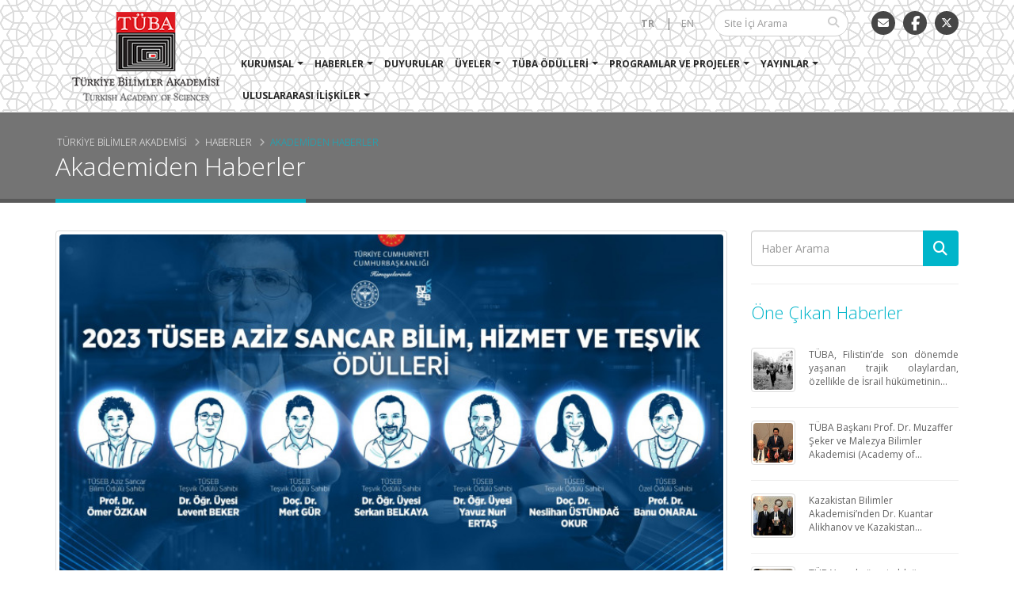

--- FILE ---
content_type: text/html; charset=UTF-8
request_url: https://www.tuba.gov.tr/tr/haberler/akademiden-haberler/tuba-genc-akademi-uyesi-dr.-gure-tuseb-prof.-dr.-aziz-sancar-tesvik-odulu
body_size: 11820
content:
<!DOCTYPE html>
<html lang="tr">
<head>

    <!-- Basic -->
    <meta charset="utf-8">
    <meta http-equiv="X-UA-Compatible" content="IE=edge">

    <meta name="author" content="Türkiye Bilimler Akademisi">
    <title>TÜBA Genç Akademi Üyesi Dr. Gür’e TÜSEB Prof. Dr. Aziz Sancar Teşvik Ödülü | Türkiye Bilimler Akademisi</title>
    <meta name="description"
          content="">
    <meta name="keywords" content="">
    <meta property="og:title" content=""/>
    <meta property="og:description"
          content=""/>
    <meta property="og:type" content=""/>
    <meta property="og:image" content="/files/logolar/logo300.jpg"/>
    <meta property="og:url" content=""/>

    <!-- Favicon -->
    <link rel="shortcut icon" href="/static/img/favicon.ico" type="image/x-icon"/>
    <link rel="apple-touch-icon" href="/static/img/apple-touch-icon.png">

    <!-- Mobile Metas -->
    <meta name="viewport" content="width=device-width, minimum-scale=1.0, maximum-scale=1.0, user-scalable=no">

    <!-- Web Fonts  -->
    <link href="https://fonts.googleapis.com/css?family=Open+Sans:300,400,600,700,800&amp;subset=latin-ext"
          rel="stylesheet">

    <!-- Vendor CSS -->
    <link rel="stylesheet" href="/static/vendor/bootstrap/css/bootstrap.min.css">

    <!-- Font Awesome yeni-->
    <!--<script src="https://kit.fontawesome.com/7019810572.js" crossorigin="anonymous"></script> -->
    <!-- <link rel="stylesheet" href="https://cdnjs.cloudflare.com/ajax/libs/font-awesome/6.0.0-beta3/css/all.min.css"> -->
     <link rel="stylesheet" href="https://cdnjs.cloudflare.com/ajax/libs/font-awesome/6.5.0/css/all.min.css">

    <!-- Vendors -->
    <link rel="stylesheet" href="/static/vendor/animate/animate.min.css">
    <link rel="stylesheet" href="/static/vendor/simple-line-icons/css/simple-line-icons.min.css">
    <link rel="stylesheet" href="/static/vendor/owl.carousel/assets/owl.carousel.min.css">
    <link rel="stylesheet" href="/static/vendor/owl.carousel/assets/owl.theme.default.min.css">
    <link rel="stylesheet" href="/static/vendor/magnific-popup/magnific-popup.min.css">

    <!-- Theme CSS -->
    <link rel="stylesheet" href="/static/css/theme.css">
    <link rel="stylesheet" href="/static/css/theme-elements.css">
    <link rel="stylesheet" href="/static/css/theme-blog.css">
    <link rel="stylesheet" href="/static/css/theme-shop.css">

    <!-- Current Page CSS -->
    <link rel="stylesheet" href="/static/vendor/rs-plugin/css/settings.css">
    <link rel="stylesheet" href="/static/vendor/rs-plugin/css/layers.css">
    <link rel="stylesheet" href="/static/vendor/rs-plugin/css/navigation.css">
    <link rel="stylesheet" href="/static/vendor/circle-flip-slideshow/css/component.css">

    <!-- Fancybox CSS -->
    <link rel="stylesheet" href="/static/css/jquery.fancybox.min.css">

    <!-- Skin CSS -->
    <link rel="stylesheet" href="/static/css/skins/default.css">

    <!-- Theme Custom CSS -->
    <link rel="stylesheet" href="/static/css/custom.css?v=g2c7eced">

    <!-- Head Libs -->
    <script src="/static/vendor/modernizr/modernizr.min.js"></script>

    <style>
    .social-icons {
        display: flex;
        gap: 15px; /* İkonlar arasındaki boşluk */
    }

    .social-icon {
        display: inline-flex;
        justify-content: center;
        align-items: center;
        width: 40px;
        height: 40px;
        border-radius: 50%; /* Yuvarlak yapar */
        background-color: #333333; /* Füme/siyah arka plan */
        color: #ffffff; /* Beyaz ikon */
        text-align: center;
        font-size: 18px;
        transition: background-color 0.3s ease; /* Hover efekti için geçiş */
    }

    .social-icon:hover {
        background-color: #444444; /* Hover'da arka planın biraz daha açık füme */
        color: #f5f5dc; /* Hover'da ikon rengini krem yap */
    }
</style>

</head>
<body data-spy="scroll" data-target="#sidebar" data-offset="145">
<div class="body">
    <header id="header"
        data-plugin-options="{'stickyEnabled': true, 'stickyEnableOnBoxed': true, 'stickyEnableOnMobile': true, 'stickyStartAt': 0, 'stickySetTop': '0', 'stickyChangeLogo': false}">
    <div class="header-body">
        <div class="header-container container">
            <div class="header-row">
                <div class="header-column">
                    <div class="header-logo">
                        <a href="/tr">
                            <img alt="TÜBA" width="228" height="125" data-sticky-width="228" data-sticky-height="125"
                                 data-sticky-top="0"
                                 src="/static/img/logos/header_logo_tr.png">
                        </a>
                    </div>
                </div>
                <div class="header-column">
                    <div class="header-row">
                        <ul class="header-social-icons social-icons hidden-xs">
                            <li class="social-icons-email"><a href="mailto:tuba@tuba.gov.tr" title="E-Posta"><i class="fas fa-envelope"></i></a></li>
                            <li class="social-icons-facebook"><a href="https://www.facebook.com/TUBAakademi" class="social-icon"><i class="fab fa-facebook-f"></i></a> </li>
                            <li class="social-icons-twitter"><a href="https://twitter.com/TUBAakademi" target="_blank" title="Twitter"><i class="fa-brands fa-x-twitter"></i></a></li>
                        </ul>
                        <div class="header-search hidden-xs">
                            <form id="searchForm"
                                  action="/tr/arama"
                                  method="get">
                                <div class="input-group">
                                    <input type="text" class="form-control" name="q" id="q"
                                           placeholder="Site İçi Arama" required>
                                    <span class="input-group-btn">
													<button class="btn btn-default" type="submit"><i
                                                                class="fa fa-search"></i></button>
												</span>
                                </div>
                            </form>
                        </div>

                        <nav class="header-nav-top">
                            <ul class="nav nav-pills">
                                                                                                        <li class="active">
                                        <a href="#">TR</a>
                                                                                    <div class="inline-block">|</div>                                    </li>
                                                                                                            <li class="">
                                        <a href="/en">EN</a>
                                                                            </li>
                                                                </ul>
                        </nav>
                    </div>
                    <div class="header-row">
                        <div class="header-nav">
                            <button class="btn header-btn-collapse-nav" data-toggle="collapse"
                                    data-target=".header-nav-main">
                                <i class="fa fa-bars"></i>
                            </button>

                            <div class="header-nav-main header-nav-main-effect-1 header-nav-main-sub-effect-1 collapse">
                                <nav>
                                    <ul class="nav nav-pills top-menu-tr" id="mainNav">
                                        <li class="dropdown"><a href="/tr/#" onclick="return false;" class="dropdown-toggle">Kurumsal</a><ul class="dropdown-menu"><li class="dropdown-submenu"><a href="/tr/#" onclick="return false;" class="dropdown-toggle">Yönetim</a><ul class="dropdown-menu"><li  class=""><a href="/tr/kurumsal/yonetim/baskan" target="_self">Başkan</a></li><li  class=""><a href="/tr/kurumsal/yonetim/konsey" target="_self">Konsey</a></li><li  class=""><a href="/tr/kurumsal/yonetim/genel-kurul" target="_self">Genel Kurul</a></li><li  class=""><a href="/tr/kurumsal/yonetim/organizasyon-semasi" target="_self">Organizasyon Şeması</a></li></ul></li><li class="dropdown-submenu"><a href="/tr/#" onclick="return false;" class="dropdown-toggle">Akademi</a><ul class="dropdown-menu"><li  class=""><a href="/tr/kurumsal/akademi/tarihce" target="_self">Tarihçe</a></li><li  class=""><a href="/tr/kurumsal/akademi/gorevler" target="_self">Görevler</a></li><li  class=""><a href="/tr/kurumsal/akademi/vizyon-ve-misyon" target="_self">Vizyon ve Misyon</a></li><li  class=""><a href="/tr/kurumsal/akademi/tuba-merkez-ankara-1" target="_self">TÜBA Merkez / Ankara</a></li><li  class=""><a href="/tr/kurumsal/akademi/tuba-rabi-medrese-istanbul" target="_self">TÜBA-Rabi Medrese / İstanbul</a></li><li  class=""><a href="/tr/kurumsal/akademi/tuba-macka-kutuphanesi-istanbul" target="_self">TÜBA-Maçka Kütüphanesi / İstanbul</a></li></ul></li><li class="dropdown-submenu"><a href="/tr/#" onclick="return false;" class="dropdown-toggle">Mevzuat</a><ul class="dropdown-menu"><li  class=""><a href="/tr/kurumsal/mevzuat/kanunlar-kararnameler" target="_self">Kanunlar - Kararnameler</a></li><li  class=""><a href="/tr/kurumsal/mevzuat/yonetmelikler" target="_self">Yönetmelikler</a></li><li  class=""><a href="/tr/kurumsal/mevzuat/esaslar" target="_self">Esaslar</a></li></ul></li><li  class=""><a href="/tr/kurumsal/kurumsal-kimlik" target="_self">Kurumsal Kimlik</a></li><li  class=""><a href="/tr/kurumsal/hizmet-standartlari" target="_self">Hizmet Standartları</a></li><li  class=""><a href="/tr/kurumsal/stratejik-yonetim-araclari-ve-mali-tablolar" target="_self">Stratejik Yönetim Araçları ve Mali Tablolar</a></li></ul></li><li class="dropdown"><a href="/tr/haberler" class="dropdown-toggle">Haberler</a><ul class="dropdown-menu"><li  class=""><a href="/tr/haberler/akademiden-haberler" target="_self">Akademiden Haberler</a></li><li  class=""><a href="/tr/haberler/uyelerden-haberler" target="_self">Üyelerden Haberler</a></li></ul></li><li  class=""><a href="/tr/duyurular" target="_self">Duyurular</a></li><li class="dropdown"><a href="/tr/#" onclick="return false;" class="dropdown-toggle">Üyeler</a><ul class="dropdown-menu"><li  class=""><a href="/tr/uyeler/uyelik-secimi" target="_self">Üyelik Seçimi</a></li><li class="dropdown-submenu"><a href="/tr/uyeler/tum-uyeler" class="dropdown-toggle">Tüm Üyeler</a><ul class="dropdown-menu"><li  class=""><a href="/tr/uyeler/tum-uyeler/seref-uyeleri" target="_self">Şeref Üyeleri</a></li><li  class=""><a href="/tr/uyeler/tum-uyeler/asli-uyeler" target="_self">Asli Üyeler</a></li><li  class=""><a href="/tr/uyeler/tum-uyeler/asosye-uyeler" target="_self">Asosye Üyeler</a></li></ul></li><li  class=""><a href="/tr/uyeler/tuba-uyelerinin-dagilimi" target="_self">TÜBA Üyelerinin Dağılımı</a></li><li  class=""><a href="/tr/uyeler/aramizdan-ayrilanlar" target="_self">Aramızdan Ayrılanlar</a></li></ul></li><li class="dropdown"><a href="/tr/tuba-odulleri" class="dropdown-toggle">TÜBA Ödülleri</a><ul class="dropdown-menu"><li class="dropdown-submenu"><a href="/tr/tuba-odulleri/uluslararasi-tuba-akademi-odulleri" class="dropdown-toggle">Uluslararası TÜBA Akademi Ödülleri</a><ul class="dropdown-menu"><li  class=""><a href="/tr/tuba-odulleri/uluslararasi-tuba-akademi-odulleri/2025-tuba-akademi-odulu-sahipleri" target="_self">2025 TÜBA Akademi Ödülü Sahipleri</a></li><li  class=""><a href="/tr/tuba-odulleri/uluslararasi-tuba-akademi-odulleri/2024-tuba-akademi-odulu-sahipleri" target="_self">2024 TÜBA Akademi Ödülü Sahipleri</a></li><li  class=""><a href="/tr/tuba-odulleri/uluslararasi-tuba-akademi-odulleri/2023-tuba-akademi-odulu-sahipleri" target="_self">2023 TÜBA Akademi Ödülü Sahipleri</a></li><li  class=""><a href="/tr/tuba-odulleri/uluslararasi-tuba-akademi-odulleri/2022-tuba-akademi-odulu-sahipleri" target="_self">2022 TÜBA Akademi Ödülü Sahipleri</a></li><li  class=""><a href="/tr/tuba-odulleri/uluslararasi-tuba-akademi-odulleri/2021-tuba-akademi-odulu-sahipleri" target="_self">2021 TÜBA Akademi Ödülü Sahipleri</a></li><li  class=""><a href="/tr/tuba-odulleri/uluslararasi-tuba-akademi-odulleri/2020-tuba-akademi-odulu-sahipleri" target="_self">2020 TÜBA Akademi Ödülü Sahipleri</a></li><li  class=""><a href="/tr/tuba-odulleri/uluslararasi-tuba-akademi-odulleri/2019-tuba-akademi-odulu-sahipleri" target="_self">2019 TÜBA Akademi Ödülü Sahipleri</a></li><li  class=""><a href="/tr/tuba-odulleri/uluslararasi-tuba-akademi-odulleri/2018-tuba-akademi-odulu-sahipleri" target="_self">2018 TÜBA Akademi Ödülü Sahipleri</a></li><li  class=""><a href="/tr/tuba-odulleri/uluslararasi-tuba-akademi-odulleri/2017-tuba-akademi-odulu-sahipleri-1" target="_self">2017 TÜBA Akademi Ödülü Sahipleri</a></li><li  class=""><a href="/tr/tuba-odulleri/uluslararasi-tuba-akademi-odulleri/2016-tuba-akademi-odulu-sahipleri" target="_self">2016 TÜBA Akademi Ödülü Sahipleri</a></li><li  class=""><a href="/tr/tuba-odulleri/uluslararasi-tuba-akademi-odulleri/2015-tuba-akademi-odulu-sahipleri" target="_self">2015 TÜBA Akademi Ödülü Sahipleri</a></li></ul></li><li class="dropdown-submenu"><a href="/tr/tuba-odulleri/tuba-ustun-basarili-genc-bilim-insani-odulleri-gebip" class="dropdown-toggle">TÜBA-Üstün Başarılı Genç Bilim İnsanı Ödülleri (GEBİP)</a><ul class="dropdown-menu"><li  class=""><a href="/tr/tuba-odulleri/tuba-ustun-basarili-genc-bilim-insani-odulleri-gebip/tuba-gebip-odulu-sahipleri-2001-2024" target="_self">TÜBA-GEBİP Ödülü Sahipleri 2001-2024</a></li></ul></li><li class="dropdown-submenu"><a href="/tr/tuba-odulleri/tuba-bilimsel-telif-eser-odulleri-tesep" class="dropdown-toggle">TÜBA-Bilimsel Telif Eser Ödülleri (TESEP)</a><ul class="dropdown-menu"><li  class=""><a href="/tr/tuba-odulleri/tuba-bilimsel-telif-eser-odulleri-tesep/tuba-tesep-odulu-sahibi-eserler-2008-2024" target="_self">TÜBA-TESEP Ödülü Sahibi Eserler 2008-2024</a></li></ul></li><li  class=""><a href="/tr/tuba-odulleri/tuba-covid-19-kuresel-salginla-mucadele-ozel-odulu" target="_self">TÜBA-Covid-19 Küresel Salgınla Mücadele Özel Ödülü</a></li><li  class=""><a href="/tr/tuba-odulleri/tuba-fuat-sezgin-odulleri-2019-1" target="_self">TÜBA-Fuat Sezgin Ödülleri / 2019</a></li><li class="dropdown-submenu"><a href="/tr/tuba-odulleri/tuba-teknofest-doktora-bilim-odulleri" class="dropdown-toggle">TÜBA-TEKNOFEST Doktora Bilim Ödülleri</a><ul class="dropdown-menu"><li  class=""><a href="/tr/tuba-odulleri/tuba-teknofest-doktora-bilim-odulleri/2025-yili-tuba-teknofest-doktora-bilim-odulu-sahipleri-1" target="_self">2025 Yılı TÜBA TEKNOFEST Doktora Bilim Ödülü Sahipleri</a></li><li  class=""><a href="/tr/tuba-odulleri/tuba-teknofest-doktora-bilim-odulleri/2024-yili-tuba-teknofest-doktora-bilim-odulu-sahipleri" target="_self">2024 Yılı TÜBA TEKNOFEST Doktora Bilim Ödülü Sahipleri</a></li><li  class=""><a href="/tr/tuba-odulleri/tuba-teknofest-doktora-bilim-odulleri/2023-yili-tuba-teknofest-doktora-bilim-odulu-sahipleri" target="_self">2023 Yılı TÜBA TEKNOFEST Doktora Bilim Ödülü Sahipleri</a></li><li  class=""><a href="/tr/tuba-odulleri/tuba-teknofest-doktora-bilim-odulleri/2022-yili-tuba-teknofest-doktora-bilim-odulu-sahipleri" target="_self">2022 Yılı TÜBA TEKNOFEST Doktora Bilim Ödülü Sahipleri</a></li><li  class=""><a href="/tr/tuba-odulleri/tuba-teknofest-doktora-bilim-odulleri/2021-yili-tuba-teknofest-doktora-bilim-odulu-sahipleri" target="_self">2021 Yılı TÜBA TEKNOFEST Doktora Bilim Ödülü Sahipleri</a></li></ul></li></ul></li><li class="dropdown"><a href="/tr/#" onclick="return false;" class="dropdown-toggle">Programlar ve Projeler</a><ul class="dropdown-menu"><li class="dropdown-submenu"><a href="/tr/programlar-ve-projeler/akademi-program-ve-projeleri" class="dropdown-toggle">Akademi Program ve Projeleri</a><ul class="dropdown-menu"><li  class=""><a href="/tr/programlar-ve-projeler/akademi-program-ve-projeleri/bilim-egitimi-programi" target="_self">Bilim Eğitimi Programı</a></li><li  class=""><a href="/tr/programlar-ve-projeler/akademi-program-ve-projeleri/turk-islam-bilim-kultur-mirasi-projesi" target="_self">Türk - İslam Bilim Kültür Mirası Projesi</a></li><li  class=""><a href="/tr/programlar-ve-projeler/akademi-program-ve-projeleri/milli-mucadelenin-yerel-tarihleri-projesi-1" target="_self">Milli Mücadele’nin Yerel Tarihleri Projesi</a></li><li  class=""><a href="/tr/programlar-ve-projeler/akademi-program-ve-projeleri/tarihi-ve-etimolojik-turkiye-turkcesi-lugati-projesi-1" target="_self">Tarihi ve Etimolojik Türkiye Türkçesi Lugati Projesi</a></li><li  class=""><a href="/tr/programlar-ve-projeler/akademi-program-ve-projeleri/turkce-bilim-terimleri-sozlugu-programi" target="_self">Türkçe Bilim Terimleri Sözlüğü Programı</a></li><li  class=""><a href="/tr/programlar-ve-projeler/akademi-program-ve-projeleri/tuba-tubitak-ozbekistan-aziz-sancar-arastirma-burs-programi" target="_self">TÜBA-TÜBİTAK Özbekistan Aziz Sancar Araştırma Burs Programı</a></li><li  class=""><a href="/tr/programlar-ve-projeler/akademi-program-ve-projeleri/turkoloji-arastirmalari-destek-programi" target="_self">Türkoloji Araştırmaları Destek Programı</a></li><li  class=""><a href="/tr/programlar-ve-projeler/akademi-program-ve-projeleri/ulusal-ve-uluslararasi-akademi-insan-kaynaginin-tematik-performansa-dayali-analizi-projesi" target="_self">Ulusal ve Uluslararası Akademi İnsan Kaynağının Tematik Performansa Dayalı Analizi Projesi</a></li><li  class=""><a href="/tr/programlar-ve-projeler/akademi-program-ve-projeleri/universite-ders-kitaplari-projesi" target="_self">Üniversite Ders Kitapları Projesi</a></li><li  class=""><a href="/tr/programlar-ve-projeler/akademi-program-ve-projeleri/acik-ders-malzemeleri-projesi" target="_self">Açık Ders Malzemeleri Projesi</a></li><li  class=""><a href="/tr/programlar-ve-projeler/akademi-program-ve-projeleri/cevre-ve-surdurulebilirlik" target="_self">Çevre ve Sürdürülebilirlik</a></li><li  class=""><a href="/tr/programlar-ve-projeler/akademi-program-ve-projeleri/ders-kitaplarinda-insan-haklari-projesi" target="_self">Ders Kitaplarında İnsan Hakları Projesi</a></li></ul></li><li class="dropdown-submenu"><a href="/tr/programlar-ve-projeler/calisma-gruplari" class="dropdown-toggle">Çalışma Grupları</a><ul class="dropdown-menu"><li  class=""><a href="/tr/programlar-ve-projeler/calisma-gruplari/uluslararasi-iliskiler-calisma-grubu" target="_self">Uluslararası İlişkiler Çalışma Grubu</a></li><li  class=""><a href="/tr/programlar-ve-projeler/calisma-gruplari/cevre-biyocesitlilik-ve-iklim-degisikligi-calisma-grubu" target="_self">Çevre, Biyoçeşitlilik ve İklim Değişikliği Çalışma Grubu</a></li><li  class=""><a href="/tr/programlar-ve-projeler/calisma-gruplari/saglik-bilimleri-ve-teknolojileri-calisma-grubu" target="_self">Sağlık Bilimleri ve Teknolojileri Çalışma Grubu</a></li><li  class=""><a href="/tr/programlar-ve-projeler/calisma-gruplari/bilisim-teknolojileri-iletisim-ve-yapay-zeka-calisma-grubu" target="_self">Bilişim Teknolojileri, İletişim ve Yapay Zeka Çalışma Grubu</a></li><li  class=""><a href="/tr/programlar-ve-projeler/calisma-gruplari/surdurulebilir-kalkinma-ve-finans-calisma-grubu" target="_self">Sürdürülebilir Kalkınma ve Finans Çalışma Grubu</a></li><li  class=""><a href="/tr/programlar-ve-projeler/calisma-gruplari/enerji-calisma-grubu" target="_self">Enerji Çalışma Grubu</a></li><li  class=""><a href="/tr/programlar-ve-projeler/calisma-gruplari/gida-ve-beslenme-calisma-grubu" target="_self">Gıda ve Beslenme Çalışma Grubu</a></li><li  class=""><a href="/tr/programlar-ve-projeler/calisma-gruplari/bilim-ve-egitim-politikalari-calisma-grubu-1" target="_self">Bilim ve Eğitim Politikaları Çalışma Grubu</a></li><li  class=""><a href="/tr/programlar-ve-projeler/calisma-gruplari/kok-hucre-calisma-grubu" target="_self">Kök Hücre Çalışma Grubu</a></li><li  class=""><a href="/tr/programlar-ve-projeler/calisma-gruplari/kanser-calisma-grubu" target="_self">Kanser Çalışma Grubu</a></li></ul></li><li  class=""><a href="http://video.tuba.gov.tr/" target="_self">Video Galeri</a></li></ul></li><li class="dropdown"><a href="/tr/#" onclick="return false;" class="dropdown-toggle">Yayınlar</a><ul class="dropdown-menu"><li class="dropdown-submenu"><a href="/tr/yayinlar/sureli-yayinlar" class="dropdown-toggle">Süreli Yayınlar</a><ul class="dropdown-menu"><li  class=""><a href="/tr/yayinlar/sureli-yayinlar/tuba-gunce-dergisi-1" target="_self">TÜBA-Günce Dergisi</a></li><li  class=""><a href="/tr/yayinlar/sureli-yayinlar/tuba-ar-arkeoloji-dergisi" target="_blank">TÜBA-AR-Arkeoloji Dergisi</a></li><li  class=""><a href="/tr/yayinlar/sureli-yayinlar/tuba-ked-kultur-envanteri-dergisi" target="_blank">TÜBA-KED-Kültür Envanteri Dergisi</a></li><li  class=""><a href="/tr/yayinlar/sureli-yayinlar/tuba-her-yuksekogretim-dergisi-1" target="_self">TÜBA-HER-Yükseköğretim Dergisi</a></li><li  class=""><a href="/tr/yayinlar/sureli-yayinlar/tuba-newsletter" target="_self">TÜBA-Newsletter</a></li></ul></li><li class="dropdown-submenu"><a href="/tr/yayinlar/suresiz-yayinlar" class="dropdown-toggle">Süresiz Yayınlar</a><ul class="dropdown-menu"><li  class=""><a href="/tr/yayinlar/suresiz-yayinlar/turk-islam-bilim-kultur-mirasi-dizisi" target="_self">Türk-İslam Bilim Kültür Mirası Dizisi</a></li><li  class=""><a href="/tr/yayinlar/suresiz-yayinlar/tarihi-ve-etimolojik-turkiye-turkcesi-lugati" target="_self">Tarihi ve Etimolojik Türkiye Türkçesi Lugati</a></li><li  class=""><a href="/tr/yayinlar/suresiz-yayinlar/turk-maarif-ansiklopedisi" target="_self">Türk Maarif Ansiklopedisi</a></li><li  class=""><a href="/tr/yayinlar/suresiz-yayinlar/turkce-bilim-terimleri-sozlugu" target="_self">Türkçe Bilim Terimleri Sözlüğü</a></li><li  class=""><a href="/tr/yayinlar/suresiz-yayinlar/bilim-ve-dusunce" target="_self">Bilim ve Düşünce</a></li><li  class=""><a href="/tr/yayinlar/suresiz-yayinlar/tarih" target="_self">Tarih</a></li><li  class=""><a href="/tr/yayinlar/suresiz-yayinlar/ders-kitaplari" target="_self">Ders Kitapları</a></li><li  class=""><a href="/tr/yayinlar/suresiz-yayinlar/yasam-oykuleri" target="_self">Yaşam Öyküleri</a></li><li  class=""><a href="/tr/yayinlar/suresiz-yayinlar/raporlar" target="_self">Raporlar</a></li><li  class=""><a href="/tr/yayinlar/suresiz-yayinlar/akademi-forumu" target="_self">Akademi Forumu</a></li><li  class=""><a href="/tr/yayinlar/suresiz-yayinlar/bildiri" target="_self">Bildiri</a></li></ul></li><li  class=""><a href="/tr/yayinlar/yayin-politikasi" target="_self">Yayın Politikası</a></li><li  class=""><a href="/tr/yayinlar/e-satis" target="_self">e-Satış</a></li></ul></li><li class="dropdown"><a href="/tr/#" onclick="return false;" class="dropdown-toggle">Uluslararası İlişkiler</a><ul class="dropdown-menu"><li class="dropdown-submenu"><a href="/tr/uluslararasi-iliskiler/ikili-iliskiler" class="dropdown-toggle">İkili İlişkiler</a><ul class="dropdown-menu"><li  class=""><a href="/tr/uluslararasi-iliskiler/ikili-iliskiler/anlasmali-ulkelerin-listesi" target="_self">Anlaşmalı Ülkelerin Listesi</a></li></ul></li><li  class=""><a href="/tr/uluslararasi-iliskiler/cok-tarafli-iliskiler" target="_self">Çok Taraflı İlişkiler</a></li></ul></li>                                    </ul>
                                </nav>
                            </div>
                        </div>
                    </div>
                </div>
            </div>
        </div>
    </div>
</header>
        <div role="main" class="main white-bg">
        <section class="page-header" >
    <div class="container">
        <div class="row">
            <div class="col-md-12">
                <ul class="breadcrumb">
                                                                                        <li class=""><a href="/">Türkiye Bilimler Akademisi</a></li>
                                                                        <li class=""><a href="">Haberler</a></li>
                                                                        <li class="active"><a href="">Akademiden Haberler</a></li>
                                        </ul>
            </div>
        </div>
        <div class="row">
            <div class="col-md-12">
                <h1>Akademiden Haberler</h1>
            </div>
        </div>
    </div>
</section>
        <div class="container" id="contentWrp">
            <div class="row">
                <div class="col-md-9" id="newsDetailPage">
                    <article class="post post-large blog-single-post">
                        <div class="post-image">
                                <span class="img-thumbnail">
                                    <img class="img-responsive"
                                         src="/image.php?width=850&height=400&cropratio=17:8&image=/files/images/2023/MertGur/TUSEB2.jpg"
                                         alt="TÜBA Genç Akademi Üyesi Dr. Gür’e TÜSEB Prof. Dr. Aziz Sancar Teşvik Ödülü">
                                </span>
                        </div>
                        <div class="post-date">
                            <span class="day">20</span>
                            <span class="month">EKİ</span>
                            <span class="year">2023</span>
                        </div>
                        <div class="post-content">
                            <h2>TÜBA Genç Akademi Üyesi Dr. Gür’e TÜSEB Prof. Dr. Aziz Sancar Teşvik Ödülü</h2>
                            <div class="social-sharing margin-bottom-20">
                                <a class="social-button"
                                   href="mailto:?subject=TÜBA%20-%20Türkiye%20Bilimler%20Akademisi&body=https%3A%2F%2Fwww.tuba.gov.tr%2Ftr%2Fhaberler%2Fakademiden-haberler%2Ftuba-genc-akademi-uyesi-dr.-gure-tuseb-prof.-dr.-aziz-sancar-tesvik-odulu"><i
                                            class="fa fa-envelope"
                                            aria-hidden="true"></i>E-Posta</a>
                                <a class="social-button"
                                   href="https://twitter.com/intent/tweet?text=https%3A%2F%2Fwww.tuba.gov.tr%2Ftr%2Fhaberler%2Fakademiden-haberler%2Ftuba-genc-akademi-uyesi-dr.-gure-tuseb-prof.-dr.-aziz-sancar-tesvik-odulu"
                                   target="_blank"><i
                                            class="fa-brands fa-x-twitter"></i>Twitter                                </a>
                                <a class="social-button"
                                   href="https://www.facebook.com/sharer/sharer.php?u=https%3A%2F%2Fwww.tuba.gov.tr%2Ftr%2Fhaberler%2Fakademiden-haberler%2Ftuba-genc-akademi-uyesi-dr.-gure-tuseb-prof.-dr.-aziz-sancar-tesvik-odulu&amp;src=sdkpreparse"
                                   target="_blank"><i class="fab fa-facebook-f"
                                                      aria-hidden="true"></i>Facebook                                </a>
                            </div>
                            <p><img style="float: left;" src="/files/images/2023/MertGur/12.jpg" width="142" height="200" />Akademi Şeref &Uuml;yesi, Nobel &Ouml;d&uuml;l&uuml; sahibi Prof. Dr. Aziz Sancar adına verilen T&uuml;rkiye Sağlık Enstit&uuml;leri Başkanlığı (T&Uuml;SEB) 2023 Prof. Dr. Aziz Sancar Bilim, Hizmet ve Teşvik &Ouml;d&uuml;l&uuml;&nbsp; T&Uuml;BA Gen&ccedil; Akademi &Uuml;yesi Do&ccedil;. Dr. Mert G&uuml;r&rsquo;&uuml;n oldu. İstanbul Teknik &Uuml;niversitesi&rsquo;nin (İT&Uuml;) g&ouml;revlendirmesiyle misafir do&ccedil;ent &ouml;ğretim &uuml;yesi olarak Hesaplamalı Biyoloji ve Sistem Biyolojisi b&ouml;l&uuml;m&uuml;nde&nbsp;akademik &ccedil;alışmalar ger&ccedil;ekleştirmek &uuml;zere Pittsburgh &Uuml;niversitesi'nde bulunan Dr. G&uuml;r t&ouml;rene katılamadı. &Ouml;d&uuml;l&uuml;n&uuml;, G&uuml;r'&uuml; temsilen&nbsp;İT&Uuml; Rekt&ouml;r Yardımcısı Prof. Dr. L&uuml;tfiye Durak Ata aldı.</p>
<p style="text-align: justify;">T.C. Sağlık Bakanı, Prof. Dr. T&Uuml;SEB Başkanı Erhan Akdoğan, misafir &uuml;lke sağlık bakanlarının konuşmalarıyla a&ccedil;ılan programda; Cumhurbaşkanı Recep Tayyip Erdoğan&rsquo;ın video mesajla tebrik ettiği bilim insanlarına &ouml;d&uuml;lleri 9. T&uuml;rk Tıp D&uuml;nyası Kurultayı&rsquo;nda d&uuml;zenlenen t&ouml;renle takdim edildi. 2023 T&Uuml;SEB Aziz Sancar Bilim &Ouml;d&uuml;l&uuml; Akdeniz &Uuml;niversitesi&rsquo;nden Prof. Dr. &Ouml;mer &Ouml;zkan, T&Uuml;SEB &Ouml;zel &Ouml;d&uuml;l&uuml; Drexel &Uuml;niversitesi&rsquo;nden Prof. Dr. Banu Onaral, T&Uuml;SEB Teşvik &Ouml;d&uuml;llerine ise Erciyes &Uuml;niversitesi'nden Dr. &Ouml;ğr. &Uuml;yesi Yavuz Nuri Ertaş, Ko&ccedil; &Uuml;niversitesi'nden Dr. &Ouml;ğr. &Uuml;yesi Levent Beker, İhsan Doğramacı &Uuml;niversitesi'nden Dr. &Ouml;ğr. &Uuml;yesi Serkan Belkaya, Sağlık Bilimleri &Uuml;niversitesi'nden Do&ccedil;. Dr. Neslihan &Uuml;st&uuml;ndağ Okur ve İT&Uuml; Do&ccedil;. Dr. Mert G&uuml;r layık g&ouml;r&uuml;ld&uuml;.&nbsp;</p>
<p style="text-align: justify;"><strong>Do&ccedil;. Dr. Mert G&uuml;r kimdir?<br /></strong>1983 yılında Hamburg&rsquo;da doğdu. Lisans derecesini 2006 yılında ODT&Uuml; Makina M&uuml;hendisliğinden aldı, doktorasını 2010 yılında Ko&ccedil; &Uuml;niversitesi Hesaplamalı Bilim ve M&uuml;hendisliği programında tamamladı. T&uuml;rkiye ve ABD'de Pittsburgh &Uuml;niversitesi (University of Pittsburgh-Pitt), UC Berkeley, Lawrence Berkeley National Lab&rsquo;ın olduğu &ccedil;eşitli &uuml;st d&uuml;zey akademik ve araştırma kurumlarında toplamda 16 yıldan fazla biyomolek&uuml;ler sim&uuml;lasyon ve modelleme deneyimine sahip olan Dr. G&uuml;r, Nature, Science ve Nature Communications gibi prestijli dergilerde 30'dan fazla makale yayımladı. Başlıca araştırma alanları; Hesaplamalı Yapısal Biyoloji, Molek&uuml;ler Biyofizik, Molek&uuml;ler Tıp ve Makina M&uuml;hendisliği olan Dr. G&uuml;r, T&uuml;rkiye, ABD ve AB tarafından fonlanan 18 farklı projede y&uuml;r&uuml;t&uuml;c&uuml; olarak g&ouml;rev aldı. İT&Uuml;'de Makina Fak&uuml;ltesi Dekan Yardımcılığını ve Fen Bilimleri Enstit&uuml;s&uuml; M&uuml;d&uuml;r Yardımcılığı g&ouml;revlerini &uuml;stlendi. İT&Uuml;'de 2.500'den fazla &ouml;ğrenciye toplamda 42 ders verdi ve ayrıca yurt dışında Pitt Makina M&uuml;hendisliği ve Malzeme Bilimi B&ouml;l&uuml;m&uuml;&rsquo;nde lisans olmak &uuml;zere ve Pitt Tıp Fak&uuml;ltesi lisans&uuml;st&uuml; programlarında bir&ccedil;ok ders verdi, veremeye de devam ediyor. T&Uuml;BA GEBİP, Bilim Akademisi BAGEP, T&Uuml;BİTAK Ulusal Lider Araştırmacı ve T&Uuml;SEB Teşvik gibi bir&ccedil;ok &uuml;st&uuml;n başarı &ouml;d&uuml;l&uuml;n&uuml; ve bursunu kazandı. İT&Uuml; Makina Fak&uuml;ltesi &Ouml;ğretim &Uuml;yesi olan Do&ccedil;. Dr. Mert G&uuml;r, İT&Uuml; tarafından g&ouml;revlendirildiği Pitt Tıp Fak&uuml;ltesi b&uuml;nyesindeki Hesaplamalı Biyoloji ve Sistem Biyolojisi b&ouml;l&uuml;m&uuml;nde misafir do&ccedil;ent &ouml;ğretim &uuml;yesi&nbsp; olarak akademik &ccedil;alışmalarına devam ediyor.</p>                        </div>
                                                                            <div id="newsPhotos">
                                <h3>İlgili Fotoğraflar</h3>
                                                                    <div class="col-md-2 no-left-padding margin-bottom-10">
                                        <span class="img-thumbnail">
                                            <a href="/files/images/2023/MertGur/7.jpg" data-fancybox="group"
                                               data-caption="1">
                                                <img class="img-responsive"
                                                     src="/image.php?width=110&height=110&cropratio=1:1&image=/files/images/2023/MertGur/7.jpg"
                                                     alt="1">
                                            </a>
                                        </span>
                                    </div>
                                                                                                            <div class="col-md-2 no-left-padding margin-bottom-10">
                                        <span class="img-thumbnail">
                                            <a href="/files/images/2023/MertGur/TUSEB2.jpg" data-fancybox="group"
                                               data-caption="1">
                                                <img class="img-responsive"
                                                     src="/image.php?width=110&height=110&cropratio=1:1&image=/files/images/2023/MertGur/TUSEB2.jpg"
                                                     alt="1">
                                            </a>
                                        </span>
                                    </div>
                                                                                                            <div class="col-md-2 no-left-padding margin-bottom-10">
                                        <span class="img-thumbnail">
                                            <a href="/files/images/2023/MertGur/TUSEB3.jpg" data-fancybox="group"
                                               data-caption="1">
                                                <img class="img-responsive"
                                                     src="/image.php?width=110&height=110&cropratio=1:1&image=/files/images/2023/MertGur/TUSEB3.jpg"
                                                     alt="1">
                                            </a>
                                        </span>
                                    </div>
                                                                                                            <div class="col-md-2 no-left-padding margin-bottom-10">
                                        <span class="img-thumbnail">
                                            <a href="/files/images/2023/MertGur/TUSEB1.jpg" data-fancybox="group"
                                               data-caption="1">
                                                <img class="img-responsive"
                                                     src="/image.php?width=110&height=110&cropratio=1:1&image=/files/images/2023/MertGur/TUSEB1.jpg"
                                                     alt="1">
                                            </a>
                                        </span>
                                    </div>
                                                                                                    </div>
                                            </article>
                </div>
                <div class="col-md-3"><aside class="sidebar" id="sidebar" data-plugin-sticky data-plugin-options="{'minWidth': 991, 'containerSelector': '.container', 'padding': {'top': 140}}">
    <div>
        <form id="rightSearchForm" action="/tr/haberler/arama" method="get">
            <div class="input-group">
                <input type="text" class="form-control" name="q" id="rightSearchText" placeholder="Haber Arama">
                <span class="input-group-btn"><button class="btn btn-default" type="submit"><i class="fa fa-search"></i></button></span>
            </div>
            <div id="q_error" class="alert alert-danger small hidden"><b>HATA!</b> Arama alanı boş bırakılamaz</div>
        </form>
    </div>
    <hr>
<div id="featuredNewsWrp">
        <h3>Öne Çıkan Haberler</h3>
            <!--  News Start -->
    <a href="/tr/haberler/akademiden-haberler/tuba-tarafindan-filistindeki-son-durum-hakkinda-aciklama" target="_self">
    <div class="row related-news">
        <div class="col-md-3 no-right-padding">
        <span class="img-thumbnail">
            <img class="img-responsive" src="/image.php?width=50&height=50&cropratio=1:1&image=/files/images/2023/Israil/gazze-1697385579.jpg" alt="TÜBA Tarafından Filistin'deki Son Durum Hakkında Açıklama">
        </span>
        </div>
        <div class="col-md-9 dotdotdot"><p style="text-align: justify;">T&Uuml;BA, Filistin&rsquo;de son d&ouml;nemde yaşanan trajik olaylardan, &ouml;zellikle de İsrail h&uuml;k&uuml;metinin işgal ve saldırılarıyla uluslararası hukuku ve insan haklarını ağır bi&ccedil;imde ihlal etmesinden derin endişe duymaktadır. Başta 17 Ekim 2023 tarihinde sivil bir sağlık tesisinin hedef alınması olmak &uuml;zere, sivil halka ve sivil kuruluşlara y&ouml;nelik saldırılar karşısında dehşete d&uuml;şm&uuml;ş durumdayız. İsrail, her t&uuml;rl&uuml; hukuk normunu ve Birleşmiş Milletler G&uuml;venlik Konseyi Kararlarını hi&ccedil;e sayarak Filistin topraklarındaki işgal ve saldırılarını s&uuml;rd&uuml;rmektedir. T&Uuml;BA bu hukuksuz işgali ve sonu gelmeyen saldırıları şiddetle kınamaktadır.</p></div>
    </div>
    </a>
    <hr>
        <!--  News Start -->
    <a href="/tr/haberler/akademiden-haberler/tuba-ve-malezya-bilimler-akademisi-arasinda-mutabakat-zapti-imzalandi" target="_self">
    <div class="row related-news">
        <div class="col-md-3 no-right-padding">
        <span class="img-thumbnail">
            <img class="img-responsive" src="/image.php?width=50&height=50&cropratio=1:1&image=/files/images/2023/ASM Mutabakat/IMG-20231006-WA0014.jpg" alt="TÜBA ve Malezya Bilimler Akademisi Arasında Mutabakat Zaptı İmzalandı">
        </span>
        </div>
        <div class="col-md-9 dotdotdot"><p>T&Uuml;BA Başkanı Prof. Dr. Muzaffer Şeker ve Malezya Bilimler Akademisi (Academy of Sciences Malaysia &ndash; ASM) Başkanı Akademisyen Datuk Dr. Tengku Mohd Azzman Sharfiffadeen FASc her iki akademi arasında hazırlanan mutabakat zaptını mzaladılar.</p></div>
    </div>
    </a>
    <hr>
        <!--  News Start -->
    <a href="/tr/haberler/akademiden-haberler/kazak-heyetten-tubaya-ziyaret" target="_self">
    <div class="row related-news">
        <div class="col-md-3 no-right-padding">
        <span class="img-thumbnail">
            <img class="img-responsive" src="/image.php?width=50&height=50&cropratio=1:1&image=/files/images/2023/kazakheyet/15.JPG" alt="Kazak Heyetten TÜBA’ya Ziyaret">
        </span>
        </div>
        <div class="col-md-9 dotdotdot"><p>Kazakistan Bilimler Akademisi&rsquo;nden Dr. Kuantar Alikhanov ve Kazakistan B&uuml;y&uuml;kel&ccedil;iliğinden 3. Katip Duaren Kubenoc, T&Uuml;BA Başkanı Prof. Dr. Muzaffer Şeker&rsquo;i ziyaret etti.</p></div>
    </div>
    </a>
    <hr>
        <!--  News Start -->
    <a href="/tr/haberler/uyelerden-haberler/issc-29.-genel-kurulu-montrealde-yapildi" target="_self">
    <div class="row related-news">
        <div class="col-md-3 no-right-padding">
        <span class="img-thumbnail">
            <img class="img-responsive" src="/image.php?width=50&height=50&cropratio=1:1&image=/upload/pic/20131107072305.jpg" alt="ISSC 29. Genel Kurulu Montreal’de yapıldı.">
        </span>
        </div>
        <div class="col-md-9 dotdotdot">T&Uuml;BA&rsquo;nın da &uuml;yesi olduğu Uluslararası Sosyal Bilimler Konseyi&rsquo;nin (International Social Science Council &ndash;ISSC) 29. Genel Kurulu 10-12 Ekim 2013 tarihlerinde Kanada&rsquo;nin Montreal kentinde yapıldı. Akademimizi temsilen Konsey &Uuml;yemiz&nbsp; Prof. Dr. Ahmet Nuri Yurdusev&rsquo;in katıldığı toplantıda&nbsp; ISSC&rsquo;in rutin iş g&ouml;r&uuml;şmeleri ve ...</div>
    </div>
    </a>
    <hr>
        <!--  News Start -->
    <a href="/tr/haberler/akademiden-haberler/bilim-akademilerinden-g20-liderlerine-deklarasyon" target="_self">
    <div class="row related-news">
        <div class="col-md-3 no-right-padding">
        <span class="img-thumbnail">
            <img class="img-responsive" src="/image.php?width=50&height=50&cropratio=1:1&image=/files/images/2023/S20/5.jpg" alt="Bilim Akademilerinden G20 Liderlerine Deklarasyon">
        </span>
        </div>
        <div class="col-md-9 dotdotdot"><p style="text-align: justify;">Bilim20 (Science 20-S20) kapsamında 26-27 Ağustos tarihlerinde Hindistan&rsquo;ın Gandhinagar şehrinde G20 Bilim Başdanışmanları Yuvarlak Masa Toplantısı ger&ccedil;ekleştirildi. Yıl boyunca d&uuml;zenlenen S20 toplantılarında Akademilerin &ouml;neri ve eleştirileri sonucu hazırlanan ve ekte yer alan <a href="../../files/images/2023/S20/Bilim20%20Deklarasyonu.pdf" target="_blank" rel="noopener"><strong>Bilim20 Deklarasyonu</strong></a> 9-10 Eyl&uuml;l 2023 tarihinde G20 &uuml;lkelerinin liderleriyle de paylaşılacak.</p></div>
    </div>
    </a>
    <hr>
        <!--  News End -->
    <div style="min-height:60px;">
        <a href="/tr/haberler">
            <button type="button" class="btn btn-default right">TÜM HABERLER</button>
        </a>
    </div>
    </div>
</aside>


</div>
            </div>
        </div>
        <footer id="footer">
    <div class="container">
        <div class="row">
            <div class="col-md-10">
                <nav id="sub-menu">
                    <ul><li  class=""><a href="http://kutuphane.tuba.gov.tr/yordam/" target="_self">TÜBA Kütüphanesi</a></li><li  class=""><a href="/tr/konferanslar" target="_self">Konferanslar</a></li><li  class=""><a href="/tr/onemli-linkler" target="_self">Önemli Linkler</a></li><li  class=""><a href="/tr/site-haritasi" target="_self">Site Haritası</a></li><li  class=""><a href="/tr/bilgi-edinme" target="_self">Bilgi Edinme</a></li><li  class=""><a href="/tr/iletisim" target="_self">İletişim</a></li></ul>
                </nav>
            </div>
            <div class="col-md-2">
                <ul class="social-icons">
                    <li class="social-icons-email"><a href="mailto:tuba@tuba.gov.tr" title="E-Posta"><i
                                    class="fa fa-envelope"></i></a></li>
                    <li class="social-icons-facebook"><a href="https://www.facebook.com/TUBAakademi"
                                                         target="_blank" title="Facebook"><i class="fab fa-facebook-f"></i></a>
                    </li>
                    <li class="social-icons-twitter"><a href="https://twitter.com/TUBAakademi"
                                                        target="_blank" title="Twitter"><i class="fa-brands fa-x-twitter"></i></a></li>
                </ul>
            </div>
        </div>
        <div class="h-30">&nbsp;</div>
        <div class="row">
            <div class="col-md-5">
                <div class="newsletter">
                    <h4>TÜBA e-BÜLTEN</h4>
                    <form id="newsletterForm" action="/tr/add-newsletter" method="POST">
                        <div>Bizden haber almak için e-posta adresinizi kaydedin.</div>
                        <div class="input-group">
                            <input class="form-control" placeholder="Lütfen e-posta adresinizi girin"
                                   name="newsletterEmail" id="newsletterEmail" type="text">
                            <span class="input-group-btn"><button class="btn btn-default"
                                                                  type="submit">KAYDET</button></span>
                        </div>
                        <div id="newsletterMessage"></div>
                    </form>
                    <h4>T&Uuml;BA - T&Uuml;RKİYE BİLİMLER AKADEMİSİ</h4>
<p>Vedat Dalokay Caddesi No: 112 &Ccedil;ankaya 06670 ANKARA</p>
<div>Telefon : (312) 442 29 03 (pbx)<br />Faks : (312) 442 72 36 | 442 23 58 | 442 64 91</div>
<div>Kep: <a href="mailto:tuba@hs01.kep.tr">tuba@hs01.kep.tr</a></div>
<div>&nbsp;</div>
<div>&nbsp;</div>                </div>
            </div>
            <div class="col-md-3"></div>
            <div class="col-md-4">
                <h4>TÜBA E-Posta</h4>
                <form id="tubaPostForm" action="https://postaci.tuba.gov.tr/" method="POST">
                    <label>Kullanıcı E-Posta Adresi</label>
                    <div class="input-group">
                        <input class="form-control" placeholder="" name="username" id="userEmail" type="text">
                    </div>
                    <div class="margin-top-5">&nbsp;</div>
                    <label>Şifre</label>
                    <div class="input-group">
                        <input class="form-control" placeholder="" name="password" id="userPassword" type="password">
                    </div>
                    <div><input type="submit" class="btn" value="Giriş"></div>
                </form>
            </div>
        </div>
    </div>
    <div class="footer-copyright">
        <div class="container">
            <div class="row">
                <div class="col-md-1">
                    <a href="/" class="logo">
                        <img alt="Türkiye Bilimler Akademisi" class="img-responsive"
                             src="/static/img/logos/footer_logo.png">
                    </a>
                </div>
                <div class="col-md-11"><p>&copy; 2018 - 2025 T&Uuml;RKİYE BİLİMLER AKADEMİSİ.&nbsp;<img style="float: right;" src="/files/IMG-20251110-WA0016.jpg" alt="" width="150" height="53" /></p></div>
            </div>
        </div>
    </div>
</footer>
    </div>
</div>
<!-- Vendor -->
<script src="/static/vendor/jquery/jquery.min.js"></script>
<script src="/static/vendor/jquery.appear/jquery.appear.min.js"></script>
<script src="/static/vendor/jquery.easing/jquery.easing.min.js"></script>
<script src="/static/vendor/jquery-cookie/jquery-cookie.min.js"></script>
<script src="/static/vendor/bootstrap/js/bootstrap.min.js"></script>
<script src="/static/vendor/common/common.min.js"></script>
<script src="/static/vendor/jquery.validation/jquery.validation.min.js"></script>
<script src="/static/vendor/jquery.easy-pie-chart/jquery.easy-pie-chart.min.js"></script>
<script src="/static/vendor/jquery.gmap/jquery.gmap.min.js"></script>
<script src="/static/vendor/jquery.lazyload/jquery.lazyload.min.js"></script>
<script src="/static/vendor/isotope/jquery.isotope.min.js"></script>
<script src="/static/vendor/owl.carousel/owl.carousel.min.js"></script>
<script src="/static/vendor/magnific-popup/jquery.magnific-popup.min.js"></script>
<script src="/static/vendor/vide/vide.min.js"></script>

<!-- Theme Base, Components and Settings -->
<script src="/static/js/theme.js"></script>

<!-- Current Page Vendor and Views -->
<script src="/static/vendor/rs-plugin/js/jquery.themepunch.tools.min.js"></script>
<script src="/static/vendor/rs-plugin/js/jquery.themepunch.revolution.min.js"></script>
<script src="/static/vendor/circle-flip-slideshow/js/jquery.flipshow.min.js"></script>

<!-- Print Plug-in-->
<script src="/static/js/jquery.print.min.js"></script>

<!-- Fancybox -->
<script src="/static/js/jquery.fancybox.min.js"></script>
<script src="/static/js/jquery.maskedinput.min.js"></script>

<!-- Dot dot dot -->
<script src="/static/js/jquery.dotdotdot.js"></script>

<!-- Jquery Cookie -->
<script src="/static/js/js.cookie.min.js"></script>

<script src="/static/js/custom.js?v=1644301908"></script>


<!-- Theme Initialization Files -->
<script src="/static/js/theme.init.js"></script>

<!-- Theme Custom -->


<!-- Google tag (gtag.js) -->
<script async src="https://www.googletagmanager.com/gtag/js?id=G-SBTLD91SN4"></script>
<script>
    window.dataLayer = window.dataLayer || [];
    function gtag(){dataLayer.push(arguments);}
    gtag('js', new Date());

    gtag('config', 'G-SBTLD91SN4');
</script>
</body>
</html>
